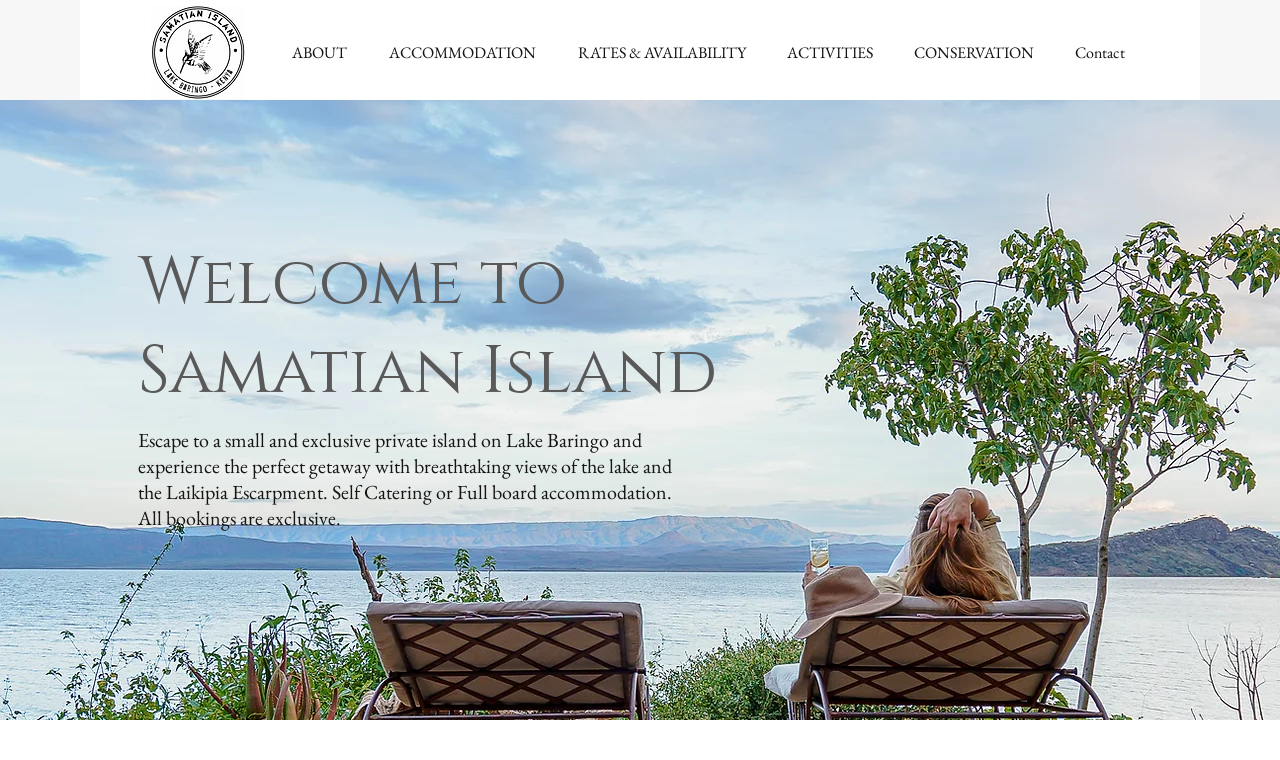

--- FILE ---
content_type: text/css; charset=utf-8
request_url: https://www.samatianisland.com/_serverless/pro-gallery-css-v4-server/layoutCss?ver=2&id=comp-kdmt6lj8&items=3602_1365_2048%7C3378_2048_1365%7C3612_1365_2048%7C3357_3936_2624&container=1607_1184_566.328125_720&options=layoutParams_cropRatio:0.75%7ClayoutParams_structure_galleryRatio_value:0%7ClayoutParams_repeatingGroupTypes:%7ClayoutParams_gallerySpacing:0%7CgroupTypes:1%7CnumberOfImagesPerRow:4%7CfixedColumns:4%7CcollageAmount:0%7CtextsVerticalPadding:15%7CtextsHorizontalPadding:0%7CcalculateTextBoxHeightMode:MANUAL%7CtargetItemSize:558%7CcubeRatio:0.75%7CexternalInfoHeight:109%7CexternalInfoWidth:0%7CisRTL:false%7CisVertical:true%7CminItemSize:50%7CgroupSize:1%7CchooseBestGroup:true%7CcubeImages:true%7CcubeType:fill%7CsmartCrop:false%7CcollageDensity:0%7CimageMargin:25%7ChasThumbnails:false%7CgalleryThumbnailsAlignment:bottom%7CgridStyle:1%7CtitlePlacement:SHOW_BELOW%7CarrowsSize:23%7CslideshowInfoSize:200%7CimageInfoType:NO_BACKGROUND%7CtextBoxHeight:109%7CscrollDirection:0%7CgalleryLayout:2%7CgallerySizeType:smart%7CgallerySize:48%7CcropOnlyFill:false%7CnumberOfImagesPerCol:1%7CgroupsPerStrip:0%7Cscatter:0%7CenableInfiniteScroll:true%7CthumbnailSpacings:0%7CarrowsPosition:0%7CthumbnailSize:120%7CcalculateTextBoxWidthMode:PERCENT%7CtextBoxWidthPercent:50%7CuseMaxDimensions:false%7CrotatingGroupTypes:%7CrotatingCropRatios:%7CgallerySizePx:0%7CplaceGroupsLtr:false
body_size: -67
content:
#pro-gallery-comp-kdmt6lj8 [data-hook="item-container"][data-idx="0"].gallery-item-container{opacity: 1 !important;display: block !important;transition: opacity .2s ease !important;top: 0px !important;left: 0px !important;right: auto !important;height: 478px !important;width: 277px !important;} #pro-gallery-comp-kdmt6lj8 [data-hook="item-container"][data-idx="0"] .gallery-item-common-info-outer{height: 109px !important;} #pro-gallery-comp-kdmt6lj8 [data-hook="item-container"][data-idx="0"] .gallery-item-common-info{height: 109px !important;width: 100% !important;} #pro-gallery-comp-kdmt6lj8 [data-hook="item-container"][data-idx="0"] .gallery-item-wrapper{width: 277px !important;height: 369px !important;margin: 0 !important;} #pro-gallery-comp-kdmt6lj8 [data-hook="item-container"][data-idx="0"] .gallery-item-content{width: 277px !important;height: 369px !important;margin: 0px 0px !important;opacity: 1 !important;} #pro-gallery-comp-kdmt6lj8 [data-hook="item-container"][data-idx="0"] .gallery-item-hover{width: 277px !important;height: 369px !important;opacity: 1 !important;} #pro-gallery-comp-kdmt6lj8 [data-hook="item-container"][data-idx="0"] .item-hover-flex-container{width: 277px !important;height: 369px !important;margin: 0px 0px !important;opacity: 1 !important;} #pro-gallery-comp-kdmt6lj8 [data-hook="item-container"][data-idx="0"] .gallery-item-wrapper img{width: 100% !important;height: 100% !important;opacity: 1 !important;} #pro-gallery-comp-kdmt6lj8 [data-hook="item-container"][data-idx="1"].gallery-item-container{opacity: 1 !important;display: block !important;transition: opacity .2s ease !important;top: 0px !important;left: 302px !important;right: auto !important;height: 478px !important;width: 277px !important;} #pro-gallery-comp-kdmt6lj8 [data-hook="item-container"][data-idx="1"] .gallery-item-common-info-outer{height: 109px !important;} #pro-gallery-comp-kdmt6lj8 [data-hook="item-container"][data-idx="1"] .gallery-item-common-info{height: 109px !important;width: 100% !important;} #pro-gallery-comp-kdmt6lj8 [data-hook="item-container"][data-idx="1"] .gallery-item-wrapper{width: 277px !important;height: 369px !important;margin: 0 !important;} #pro-gallery-comp-kdmt6lj8 [data-hook="item-container"][data-idx="1"] .gallery-item-content{width: 277px !important;height: 369px !important;margin: 0px 0px !important;opacity: 1 !important;} #pro-gallery-comp-kdmt6lj8 [data-hook="item-container"][data-idx="1"] .gallery-item-hover{width: 277px !important;height: 369px !important;opacity: 1 !important;} #pro-gallery-comp-kdmt6lj8 [data-hook="item-container"][data-idx="1"] .item-hover-flex-container{width: 277px !important;height: 369px !important;margin: 0px 0px !important;opacity: 1 !important;} #pro-gallery-comp-kdmt6lj8 [data-hook="item-container"][data-idx="1"] .gallery-item-wrapper img{width: 100% !important;height: 100% !important;opacity: 1 !important;} #pro-gallery-comp-kdmt6lj8 [data-hook="item-container"][data-idx="2"].gallery-item-container{opacity: 1 !important;display: block !important;transition: opacity .2s ease !important;top: 0px !important;left: 604px !important;right: auto !important;height: 478px !important;width: 278px !important;} #pro-gallery-comp-kdmt6lj8 [data-hook="item-container"][data-idx="2"] .gallery-item-common-info-outer{height: 109px !important;} #pro-gallery-comp-kdmt6lj8 [data-hook="item-container"][data-idx="2"] .gallery-item-common-info{height: 109px !important;width: 100% !important;} #pro-gallery-comp-kdmt6lj8 [data-hook="item-container"][data-idx="2"] .gallery-item-wrapper{width: 278px !important;height: 369px !important;margin: 0 !important;} #pro-gallery-comp-kdmt6lj8 [data-hook="item-container"][data-idx="2"] .gallery-item-content{width: 278px !important;height: 369px !important;margin: 0px 0px !important;opacity: 1 !important;} #pro-gallery-comp-kdmt6lj8 [data-hook="item-container"][data-idx="2"] .gallery-item-hover{width: 278px !important;height: 369px !important;opacity: 1 !important;} #pro-gallery-comp-kdmt6lj8 [data-hook="item-container"][data-idx="2"] .item-hover-flex-container{width: 278px !important;height: 369px !important;margin: 0px 0px !important;opacity: 1 !important;} #pro-gallery-comp-kdmt6lj8 [data-hook="item-container"][data-idx="2"] .gallery-item-wrapper img{width: 100% !important;height: 100% !important;opacity: 1 !important;} #pro-gallery-comp-kdmt6lj8 [data-hook="item-container"][data-idx="3"]{display: none !important;} #pro-gallery-comp-kdmt6lj8 .pro-gallery-prerender{height:478.3333333333333px !important;}#pro-gallery-comp-kdmt6lj8 {height:478.3333333333333px !important; width:1184px !important;}#pro-gallery-comp-kdmt6lj8 .pro-gallery-margin-container {height:478.3333333333333px !important;}#pro-gallery-comp-kdmt6lj8 .pro-gallery {height:478.3333333333333px !important; width:1184px !important;}#pro-gallery-comp-kdmt6lj8 .pro-gallery-parent-container {height:478.3333333333333px !important; width:1209px !important;}